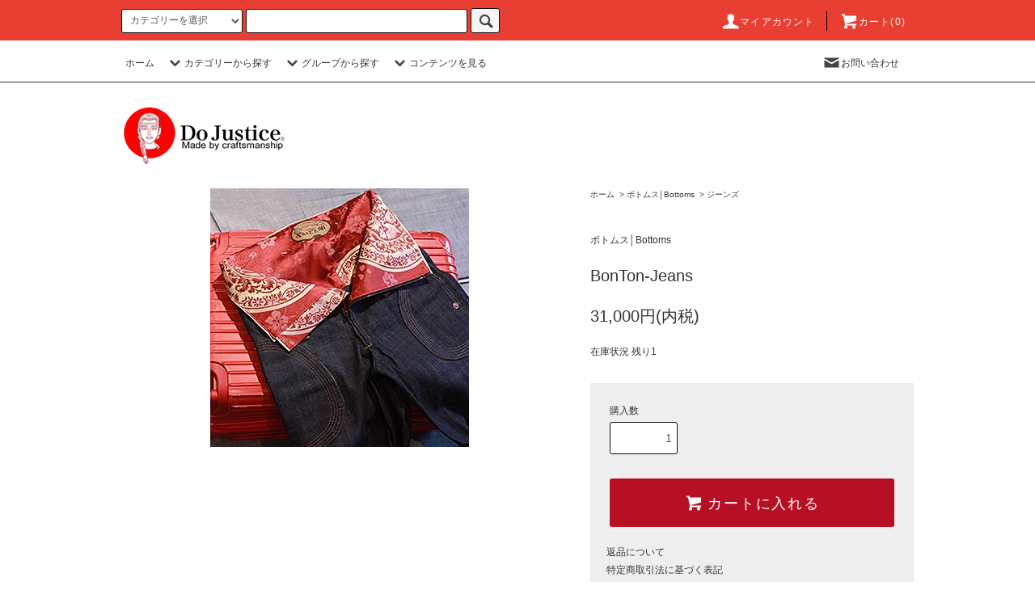

--- FILE ---
content_type: text/html; charset=EUC-JP
request_url: http://www.dojustice.jp/?pid=150066913
body_size: 11109
content:
<!DOCTYPE html PUBLIC "-//W3C//DTD XHTML 1.0 Transitional//EN" "http://www.w3.org/TR/xhtml1/DTD/xhtml1-transitional.dtd">
<html xmlns:og="http://ogp.me/ns#" xmlns:fb="http://www.facebook.com/2008/fbml" xmlns:mixi="http://mixi-platform.com/ns#" xmlns="http://www.w3.org/1999/xhtml" xml:lang="ja" lang="ja" dir="ltr">
<head>
<meta http-equiv="content-type" content="text/html; charset=euc-jp" />
<meta http-equiv="X-UA-Compatible" content="IE=edge,chrome=1" />
<title>BonTon-Jeans - Do Justice</title>
<meta name="Keywords" content="BonTon-Jeans,dojustice,着物,浴衣,ウェスタン" />
<meta name="Description" content="中目黒駅から徒歩１分 着物・浴衣ウェスタンの店 Do Justice ボンタンジーンズや結び着などオリジナル商品を多数取り揃えております。" />
<meta name="Author" content="Do Justice" />
<meta name="Copyright" content="Do Justice" />
<meta http-equiv="content-style-type" content="text/css" />
<meta http-equiv="content-script-type" content="text/javascript" />
<link rel="stylesheet" href="http://www.dojustice.jp/css/framework/colormekit.css" type="text/css" />
<link rel="stylesheet" href="http://www.dojustice.jp/css/framework/colormekit-responsive.css" type="text/css" />
<link rel="stylesheet" href="https://img07.shop-pro.jp/PA01406/410/css/2/index.css?cmsp_timestamp=20210225095817" type="text/css" />
<link rel="stylesheet" href="https://img07.shop-pro.jp/PA01406/410/css/2/product.css?cmsp_timestamp=20210225095817" type="text/css" />

<link rel="alternate" type="application/rss+xml" title="rss" href="http://www.dojustice.jp/?mode=rss" />
<link rel="alternate" media="handheld" type="text/html" href="http://www.dojustice.jp/?prid=150066913" />
<link rel="shortcut icon" href="https://img07.shop-pro.jp/PA01406/410/favicon.ico?cmsp_timestamp=20211108030206" />
<script type="text/javascript" src="//ajax.googleapis.com/ajax/libs/jquery/1.11.0/jquery.min.js" ></script>
<meta property="og:title" content="BonTon-Jeans - Do Justice" />
<meta property="og:description" content="中目黒駅から徒歩１分 着物・浴衣ウェスタンの店 Do Justice ボンタンジーンズや結び着などオリジナル商品を多数取り揃えております。" />
<meta property="og:url" content="http://www.dojustice.jp?pid=150066913" />
<meta property="og:site_name" content="Do Justice" />
<meta property="og:image" content="https://img07.shop-pro.jp/PA01406/410/product/150066913.jpg?cmsp_timestamp=20200417151102"/>
<meta property="og:type" content="product" />
<meta property="product:price:amount" content="31000" />
<meta property="product:price:currency" content="JPY" />
<meta property="product:product_link" content="http://www.dojustice.jp?pid=150066913" />
<link href="https://use.fontawesome.com/releases/v5.6.1/css/all.css" rel="stylesheet">
<!-- Global site tag (gtag.js) - Google Analytics -->
<script async src="https://www.googletagmanager.com/gtag/js?id=UA-140471897-1"></script>
<script>
  window.dataLayer = window.dataLayer || [];
  function gtag(){dataLayer.push(arguments);}
  gtag('js', new Date());

  gtag('config', 'UA-140471897-1');
</script>

<script>
  var Colorme = {"page":"product","shop":{"account_id":"PA01406410","title":"Do Justice"},"basket":{"total_price":0,"items":[]},"customer":{"id":null},"inventory_control":"product","product":{"shop_uid":"PA01406410","id":150066913,"name":"BonTon-Jeans","model_number":"","stock_num":1,"sales_price":31000,"sales_price_including_tax":31000,"variants":[],"category":{"id_big":2371053,"id_small":1},"groups":[],"members_price":31000,"members_price_including_tax":31000}};

  (function() {
    function insertScriptTags() {
      var scriptTagDetails = [];
      var entry = document.getElementsByTagName('script')[0];

      scriptTagDetails.forEach(function(tagDetail) {
        var script = document.createElement('script');

        script.type = 'text/javascript';
        script.src = tagDetail.src;
        script.async = true;

        if( tagDetail.integrity ) {
          script.integrity = tagDetail.integrity;
          script.setAttribute('crossorigin', 'anonymous');
        }

        entry.parentNode.insertBefore(script, entry);
      })
    }

    window.addEventListener('load', insertScriptTags, false);
  })();
</script>
<script async src="https://zen.one/analytics.js"></script>
</head>
<body>
<meta name="colorme-acc-payload" content="?st=1&pt=10029&ut=150066913&at=PA01406410&v=20260103062136&re=&cn=1b3d8c5bfdd8c093fa306e19da04d10a" width="1" height="1" alt="" /><script>!function(){"use strict";Array.prototype.slice.call(document.getElementsByTagName("script")).filter((function(t){return t.src&&t.src.match(new RegExp("dist/acc-track.js$"))})).forEach((function(t){return document.body.removeChild(t)})),function t(c){var r=arguments.length>1&&void 0!==arguments[1]?arguments[1]:0;if(!(r>=c.length)){var e=document.createElement("script");e.onerror=function(){return t(c,r+1)},e.src="https://"+c[r]+"/dist/acc-track.js?rev=3",document.body.appendChild(e)}}(["acclog001.shop-pro.jp","acclog002.shop-pro.jp"])}();</script><script src="https://img.shop-pro.jp/tmpl_js/76/jquery.tile.js"></script>
<script src="https://img.shop-pro.jp/tmpl_js/76/jquery.skOuterClick.js"></script>
<script src="https://img.shop-pro.jp/tmpl_js/76/smoothscroll.js"></script>
<script src="https://img.shop-pro.jp/tmpl_js/76/utility.index.js"></script>

<div id="wrapper">
  <div id="header">
    <div class="header_top">
      <div class="header_top_inner container">
        <form action="http://www.dojustice.jp/" method="GET" class="search_form visible-desktop">
          <input type="hidden" name="mode" value="srh" /><input type="hidden" name="sort" value="n" />
          <select name="cid" class="search_select">
            <option value="">カテゴリーを選択</option>
                          <option value="2661291,0">矢作式着物セット</option>
                          <option value="2601519,0">アウター│Outer</option>
                          <option value="2370218,0">トップス│Tops</option>
                          <option value="2371053,0">ボトムス│Bottoms</option>
                          <option value="2371057,0">グッズ│Goods</option>
                          <option value="2601520,0">インテリア│Interior</option>
                      </select>
          <input type="text" name="keyword" class="search_box" />
          <button class="btn_search btn btn-xs"><i class="icon-lg-b icon-search"></i></button>
        </form>	
        <ul class="header_nav_headline inline visible-desktop">
          <li>
            <a href="https://dojustice.shop-pro.jp/secure/?mode=myaccount_login&shop_id=PA01406410"><i class="icon-lg-w icon-user"></i></i>マイアカウント</a>
          </li>					   
                    <li class="headline_viewcart">
            <a href="https://dojustice.shop-pro.jp/cart/proxy/basket?shop_id=PA01406410&shop_domain=dojustice.jp"><i class="icon-lg-w icon-cart"></i>カート(0)</span></a>
          </li>
        </ul>
        <div class="header_nav_phone hidden-desktop">
          <span class="nav_btn_phone">Menu<i class="icon-lg-w icon-list"></i></span>
          <div class="header_nav_lst_phone">
            <ul class="unstyled">
              <li>
                <a href="./">ホーム</a>
              </li>
              <li>
                <a href="http://www.dojustice.jp/?mode=f1">こだわり</a>
              </li>
              <li>
                <a href="http://www.dojustice.jp/?mode=f2">アクセス</a>
              </li>
              <li>
                <a href="http://www.dojustice.jp/?mode=f3">マスコミ取材</a>
              </li>
							<li>
                <a href="http://www.dojustice.jp/?mode=f5">ニュース一覧</a>
              </li>
              <li>
                <a href="http://www.dojustice.jp/?mode=f6">ジュエリ</a>
              </li>
              <li>
                <a href="http://www.dojustice.jp/?mode=f7">矢作式着物</a>
              </li>
							<li>
                <a href="http://www.dojustice.jp/?mode=f 8">瓦版ブログ</a>
              </li>
              <li>
                <a href="https://dojustice.shop-pro.jp/customer/inquiries/new">お問い合わせ</a>
              </li>
            </ul>
          </div>
        </div>
      </div>
    </div>
    <div class="header_mid hidden-phone">
      <div class="header_mid_inner container">
        <div class="header_nav_global">
          <ul class="header_nav_global_left inline">
            <li><a href="./">ホーム</a></li>
            <li class="header_nav_global_left_category">
              <a href="javascript:void(0)"><i class="icon-lg-b icon-chevron_down"></i>カテゴリーから探す</a>
              <div class="header_nav_global_box header_nav_global_box_catogory row">
                <p class="header_nav_global_box_heading col col-lg-3">CATEGORY SEARCH</p>
                <div class="header_nav_global_box_detail col col-lg-9 row">
                                                                                                                                <ul class="row header_nav_global_box_lists col col-lg-4 col-md-4 col-sm-6 col-xs-12 unstyled">
                                        <li>
                      <a href="http://www.dojustice.jp/?mode=cate&cbid=2661291&csid=0&sort=n">
                        矢作式着物セット
                      </a>
                    </li>
                                                                                                  <li>
                      <a href="http://www.dojustice.jp/?mode=cate&cbid=2601519&csid=0&sort=n">
                        アウター│Outer
                      </a>
                    </li>
                                                                                                  <li>
                      <a href="http://www.dojustice.jp/?mode=cate&cbid=2370218&csid=0&sort=n">
                        トップス│Tops
                      </a>
                    </li>
                                                                                                  <li>
                      <a href="http://www.dojustice.jp/?mode=cate&cbid=2371053&csid=0&sort=n">
                        ボトムス│Bottoms
                      </a>
                    </li>
                                                                                                  <li>
                      <a href="http://www.dojustice.jp/?mode=cate&cbid=2371057&csid=0&sort=n">
                        グッズ│Goods
                      </a>
                    </li>
                                                                                                  <li>
                      <a href="http://www.dojustice.jp/?mode=cate&cbid=2601520&csid=0&sort=n">
                        インテリア│Interior
                      </a>
                    </li>
                                                              </ul>
                                                      </div>
              </div>
            </li>
                                          <li class="header_nav_global_left_group">
                  <a href="javascript:void(0)"><i class="icon-lg-b icon-chevron_down"></i>グループから探す</a>
                  <div class="header_nav_global_box header_nav_global_box_group row">
                    <p class="header_nav_global_box_heading col col-lg-3">GROUP SEARCH</p>
                    <div class="header_nav_global_box_detail col col-lg-9 row">
                                                                                    <ul class="row header_nav_global_box_lists col col-lg-4 col-md-4 col-sm-6 col-xs-12 unstyled">
                            <li>
                <a href="http://www.dojustice.jp/?mode=grp&gid=2369030&sort=n">
                  新着商品
                </a>
              </li>
                                                                    <li>
                <a href="http://www.dojustice.jp/?mode=grp&gid=2052100&sort=n">
                  おすすめ商品
                </a>
              </li>
                                                  </ul>
                    </div>
                  </div>
                </li>
                                                    <li class="header_nav_global_left_contents">
                <a href="javascript:void(0)"><i class="icon-lg-b icon-chevron_down"></i>コンテンツを見る</a>
                <div class="header_nav_global_box header_nav_global_box_contents row">
                  <p class="header_nav_global_box_heading col col-lg-3">CONTENTS</p>
                  <div class="header_nav_global_box_detail col col-lg-9 row">
                                          <ul class="col col-lg-12 row unstyled">                        <li>
                          <a href="http://www.dojustice.jp/?mode=f1">
                            こだわり┃About us
                          </a>
                        </li>
                                                                                        <li>
                          <a href="http://www.dojustice.jp/?mode=f2">
                            アクセス┃Access
                          </a>
                        </li>
                                                                                        <li>
                          <a href="http://www.dojustice.jp/?mode=f3">
                            取材メディア┃Media
                          </a>
                        </li>
                                                                                        <li>
                          <a href="http://www.dojustice.jp/?mode=f5">
                            ニュース一覧┃News
                          </a>
                        </li>
                                                                                        <li>
                          <a href="http://www.dojustice.jp/?mode=f6">
                            ジュエリ┃着物を簡単に着られるアイテム
                          </a>
                        </li>
                                                                                        <li>
                          <a href="http://www.dojustice.jp/?mode=f7">
                            矢作式着物┃Yahagisiki
                          </a>
                        </li>
                                                                                        <li>
                          <a href="http://www.dojustice.jp/?mode=f8">
                            瓦版ブログ│blog
                          </a>
                        </li>
                      </ul>                                      </div>
                </div>
              </li>
                      </ul>
          <ul class="header_nav_global_right inline">
                                    <li class="visible-desktop"><a href="https://dojustice.shop-pro.jp/customer/inquiries/new"><i class="icon-lg-b icon-mail"></i>お問い合わせ</a></li>
            <li>

                            <!--<ul class="header_nav_global_social inline">
                  <li><a href=""><i class="icon-lg-b icon-c_twitter"></i></a></li>
                  <li><a href=""><i class="icon-lg-b icon-c_facebook"></i></a></li>
                  <li><a href=""><i class="icon-lg-b icon-c_google"></i></a></li>
                  <li><a href=""><i class="icon-lg-b icon-c_pinterest"></i></a></li>
                </ul> -->
            

            </li>
          </ul>
        </div>
      </div>
    </div>


    <div class="header_btm container clearfix">
              <h1 class="header_logo"><a href="./"><img src="https://img07.shop-pro.jp/PA01406/410/PA01406410.png?cmsp_timestamp=20211108030206" alt="Do Justice" /></a></h1>
      

                
      
                 <ul class="header_nav_global_social inline visible-phone">
            
            <li><a href="https://www.facebook.com/%E3%83%89%E3%83%A5%E3%83%BC%E3%82%B8%E3%83%A3%E3%82%B9%E3%83%86%E3%82%A3%E3%82%B9-321775871214366/"><i class="icon-lg-b icon-c_facebook"></i></a></li>
            
            
          </ul>
      
			

		<div  style="background-color:#fff; text-align:center; margin:0 auto;" class="row hidden-desktop">
  <div class="btn">
    <a href="http://www.dojustice.jp/?mode=grp&gid=2369030&sort=n">新着</a>
  </div>
	<div class="btn">
		<a  href="http://www.dojustice.jp/?mode=grp&gid=2052100&sort=n">おすすめ</a>
  </div>
	<div class="btn">
    <a  href="http://www.dojustice.jp/?mode=f1">会社概要</a>
  </div>
	<div class="btn">
    <a  href="http://www.dojustice.jp/?mode=f2">アクセス</a>
  </div>
			</div>


          </div>
  </div>
  <div class="main row">
    <div id="contents" class="contents contents_detail col col-md-9 col-sm-12">
      <script src="https://img.shop-pro.jp/tmpl_js/76/utility.product.js"></script>

<div id="product" class="product">
      <form name="product_form" method="post" action="https://dojustice.shop-pro.jp/cart/proxy/basket/items/add">
      <div class="product_area clearfix">
        <div class="product_area_left col col-md-7 col-sm-12">
          
          <div class="container-section product_img col col-md-12 col-lg-12">
            <div class="product_img_main">
                              <img src="https://img07.shop-pro.jp/PA01406/410/product/150066913.jpg?cmsp_timestamp=20200417151102" class="product_img_main_img" alt="" />
                          </div>
                          <div class="product_img_thumb">
                <ul class="row">
                                      <li class="col col-lg-2">
                      <img src="https://img07.shop-pro.jp/PA01406/410/product/150066913.jpg?cmsp_timestamp=20200417151102" class="product_img_thumb_img" />
                    </li>
                                                                              <li class="col col-lg-2">
                        <img src="https://img07.shop-pro.jp/PA01406/410/product/150066913_o1.jpg?cmsp_timestamp=20200408151405" class="product_img_thumb_img" />
                      </li>
                                                                                <li class="col col-lg-2">
                        <img src="https://img07.shop-pro.jp/PA01406/410/product/150066913_o2.jpg?cmsp_timestamp=20200408151405" class="product_img_thumb_img" />
                      </li>
                                                                                                                                                                                                                                                                                                                                                                                                                                                                                                                                                                                                                                                                                                                                                                                                                                                                                                                                                                                                                                                                                                                                                                                                                                                                                                                                                                                                                                                                                                                                                                                                                                                                                                                                                                                                                                                                                                                </ul>
              </div>
                      </div>
          
          
                    
        </div>
        <div class="product_area_right col col-md-5 col-sm-12">
          
          <ul class="pankuzu_lists inline container">
            <li class="pankuzu_list"><a href="./">ホーム</a></li>
                          <li class="pankuzu_list">&nbsp;&gt;&nbsp;<a href="?mode=cate&cbid=2371053&csid=0&sort=n">ボトムス│Bottoms</a></li>
                                      <li class="pankuzu_list">&nbsp;&gt;&nbsp;<a href="?mode=cate&cbid=2371053&csid=1&sort=n">ジーンズ</a></li>
                      </ul>
                    

          <div id="product_detail_area" class="product_detail_area">
            
            <ul class="inline unstyled product_belong_lists">
                              <li class="product_belong_list">
                  <a href="?mode=cate&cbid=2371053&csid=0&sort=n" class="product_belong_list_link">ボトムス│Bottoms</a>
                </li>
                                        </ul>
            

            
            <h2 class="product_name">BonTon-Jeans</h2>
            

            
                        

            
            <p class="product_price_area">
                              <span class="product_price">31,000円(内税)</span>
                          </p>
                                                  <p class="product_stock_str">在庫状況&nbsp;残り1</p>
                        
          </div>

          <div class="product_cart_area">
            
                        
                        
            <div class="product_cart_order row">
                              <div class="col col-lg-12 clearfix">
                  <div class="product_cart_select_name">購入数</div>
                  <input type="text" name="product_num" value="1" class="product_cart_init_num" />
                  <ul class="product_cart_init">
                    <li><a href="javascript:f_change_num2(document.product_form.product_num,'1',1,1);"></a></li>
                    <li><a href="javascript:f_change_num2(document.product_form.product_num,'0',1,1);"></a></li>
                  </ul>
                  <div class="product_cart_unit"></div>
                </div>
                <div class="col col-lg-12">
                  <span class="disable_cartin">
                    <button class="btn btn-block btn-addcart" type="submit">
                      <i class="icon-lg-w icon-cart"></i><span>カートに入れる</span>
                    </button>
                  </span>
                                  </div>
                            <p class="stock_error hide"></p>
            </div>
            
            <ul class="product_related_lists unstyled">
                            <li class="product_related_list"><a href="http://www.dojustice.jp/?mode=sk#cancel">返品について</a></li>
              <li class="product_related_list"><a href="http://www.dojustice.jp/?mode=sk#info">特定商取引法に基づく表記</a></li>
            </ul>
          </div>

          
          <ul class="product_social_lists unstyled">
            <li>
              <div class="line-it-button" data-lang="ja" data-type="share-a" data-ver="3"
                         data-color="default" data-size="small" data-count="false" style="display: none;"></div>
                       <script src="https://www.line-website.com/social-plugins/js/thirdparty/loader.min.js" async="async" defer="defer"></script>
              
              <a href="https://twitter.com/share" class="twitter-share-button" data-url="http://www.dojustice.jp/?pid=150066913" data-text="" data-lang="ja" >ツイート</a>
<script charset="utf-8">!function(d,s,id){var js,fjs=d.getElementsByTagName(s)[0],p=/^http:/.test(d.location)?'http':'https';if(!d.getElementById(id)){js=d.createElement(s);js.id=id;js.src=p+'://platform.twitter.com/widgets.js';fjs.parentNode.insertBefore(js,fjs);}}(document, 'script', 'twitter-wjs');</script>
            </li>
          </ul>
          

          
                    <ul class="product_related_lists unstyled">
            <li class="product_related_list">
              <a href="mailto:?subject=%E3%80%90Do%20Justice%E3%80%91%E3%81%AE%E3%80%8CBonTon-Jeans%E3%80%8D%E3%81%8C%E3%81%8A%E3%81%99%E3%81%99%E3%82%81%E3%81%A7%E3%81%99%EF%BC%81&body=%0D%0A%0D%0A%E2%96%A0%E5%95%86%E5%93%81%E3%80%8CBonTon-Jeans%E3%80%8D%E3%81%AEURL%0D%0Ahttp%3A%2F%2Fwww.dojustice.jp%2F%3Fpid%3D150066913%0D%0A%0D%0A%E2%96%A0%E3%82%B7%E3%83%A7%E3%83%83%E3%83%97%E3%81%AEURL%0Ahttp%3A%2F%2Fwww.dojustice.jp%2F"><i class="icon-lg-b icon-chevron_left"></i>この商品を友達に教える</a>
            </li>
            <li class="product_related_list">
              <a href="https://dojustice.shop-pro.jp/customer/products/150066913/inquiries/new"><i class="icon-lg-b icon-chevron_left"></i>この商品について問い合わせる</a>
            </li>
            <li class="product_related_list">
              <a href="http://www.dojustice.jp/?mode=cate&cbid=2371053&csid=1&sort=n"><i class="icon-lg-b icon-chevron_left"></i>買い物を続ける</a>
            </li>
          </ul>
          

        </div>
      </div>
      <div class="row">



                                                                          <ul class="product_tabs row">
            <li id="product_panel_explain" class="product_tab active col col-lg-6">
              <a href="#">商品説明</a>
            </li>
            <li id="product_panel_image" class="product_tab col col-lg-6">
              <a href="#">イメージ</a>
            </li>
                      </ul>
          <div class="product_panels">
              <div class="product_panel_explain product_panel active">
                
                                  <div class="product_explain">
                    BonTon-jeansはDo Justiceオリジナルデザインです。<br />
生地の種類はvirginと白、blueとwash blueとbrownがあります。<br />
この色はBlueです。<br />
折り返しno<br />
生地は金糸で刺繍が施された緞子です。メンズのMサイズです。 
                  </div>
                                
              </div>
              <div class="product_panel_image product_panel">
                
                                  <div class="product_img_sub">
                    <ul class="row">
                                              <li class="col col-lg-12">
                          <img src="https://img07.shop-pro.jp/PA01406/410/product/150066913.jpg?cmsp_timestamp=20200417151102" class="product_img_sub_img" />
                        </li>
                                                                                              <li class="col col-lg-12">
                            <img src="https://img07.shop-pro.jp/PA01406/410/product/150066913_o1.jpg?cmsp_timestamp=20200408151405" class="product_img_sub_img" />
                          </li>
                                                                                                <li class="col col-lg-12">
                            <img src="https://img07.shop-pro.jp/PA01406/410/product/150066913_o2.jpg?cmsp_timestamp=20200408151405" class="product_img_sub_img" />
                          </li>
                                                                                                                                                                                                                                                                                                                                                                                                                                                                                                                                                                                                                                                                                                                                                                                                                                                                                                                                                                                                                                                                                                                                                                                                                                                                                                                                                                                                                                                                                                                                                                                                                                                                                                                                                                                                                                                                                                                                                                                                                                                                                                                                                                                                                                                                                                                    </ul>
                    <div class="container">
                      <a href="#product_detail_area" class="btn btn-lg btn-addcart btn_pis_width">
                        <i class="icon-lg-w icon-cart"></i><span>この商品を購入する</span>
                      </a>
                    </div>
                  </div>
                                
              </div>
                        </div>
                


        
                

      </div>
      <input type="hidden" name="user_hash" value="aa72f1b935b47032ba81af6f1def6af3"><input type="hidden" name="members_hash" value="aa72f1b935b47032ba81af6f1def6af3"><input type="hidden" name="shop_id" value="PA01406410"><input type="hidden" name="product_id" value="150066913"><input type="hidden" name="members_id" value=""><input type="hidden" name="back_url" value="http://www.dojustice.jp/?pid=150066913"><input type="hidden" name="reference_token" value="b76c4d579af84e37840520bfe7d7480b"><input type="hidden" name="shop_domain" value="dojustice.jp">
    </form>
  </div>

    </div>
    <div id="side" class="side col col-md-3 col-sm-12 hidden-phone">
          </div>
    <div id="side" class="side col col-lg-3 col-sm-12 visible-phone">
      
                        <div class="side_category">
            <h3 class="heading side_category_heading">CATEGORY</h3>
            <ul class="lists side_category_lists unstyled">
                              <li class="list side_category_list">
                  <a href="http://www.dojustice.jp/?mode=cate&cbid=2661291&csid=0&sort=n" class="list_link show">
                    <span class="list_icon_arrow icon-lg-b icon-chevron_right"></span>
                    <span class="list_link_name">矢作式着物セット</span>
                  </a>
                                  </li>
                              <li class="list side_category_list">
                  <a href="http://www.dojustice.jp/?mode=cate&cbid=2601519&csid=0&sort=n" class="list_link show">
                    <span class="list_icon_arrow icon-lg-b icon-chevron_right"></span>
                    <span class="list_link_name">アウター│Outer</span>
                  </a>
                                                            <ul class="lists side_subcategory_lists unstyled">
                        <li class="list side_subcategory_list visible-phone">
                          <a href="http://www.dojustice.jp/?mode=cate&cbid=2601519&csid=0&sort=n" class="list_link show">
                            <span class="list_icon_arrow icon-lg-b icon-chevron_right"></span>
                            <span class="list_link_name">全てのアウター│Outer</span>
                          </a>
                        </li>
                                        <li class="list side_subcategory_list">
                      <a href="http://www.dojustice.jp/?mode=cate&cbid=2601519&csid=1&sort=n" class="list_link show">
                        <span class="list_icon_arrow icon-lg-b icon-chevron_right visible-phone"></span>
                        <span class="list_link_name">Jジャン</span>
                      </a>
                    </li>
                    </ul>                                  </li>
                              <li class="list side_category_list">
                  <a href="http://www.dojustice.jp/?mode=cate&cbid=2370218&csid=0&sort=n" class="list_link show">
                    <span class="list_icon_arrow icon-lg-b icon-chevron_right"></span>
                    <span class="list_link_name">トップス│Tops</span>
                  </a>
                                                            <ul class="lists side_subcategory_lists unstyled">
                        <li class="list side_subcategory_list visible-phone">
                          <a href="http://www.dojustice.jp/?mode=cate&cbid=2370218&csid=0&sort=n" class="list_link show">
                            <span class="list_icon_arrow icon-lg-b icon-chevron_right"></span>
                            <span class="list_link_name">全てのトップス│Tops</span>
                          </a>
                        </li>
                                        <li class="list side_subcategory_list">
                      <a href="http://www.dojustice.jp/?mode=cate&cbid=2370218&csid=1&sort=n" class="list_link show">
                        <span class="list_icon_arrow icon-lg-b icon-chevron_right visible-phone"></span>
                        <span class="list_link_name">着物ウェスタン</span>
                      </a>
                    </li>
                                                                              <li class="list side_subcategory_list">
                      <a href="http://www.dojustice.jp/?mode=cate&cbid=2370218&csid=2&sort=n" class="list_link show">
                        <span class="list_icon_arrow icon-lg-b icon-chevron_right visible-phone"></span>
                        <span class="list_link_name">浴衣ウェスタン</span>
                      </a>
                    </li>
                                                                              <li class="list side_subcategory_list">
                      <a href="http://www.dojustice.jp/?mode=cate&cbid=2370218&csid=7&sort=n" class="list_link show">
                        <span class="list_icon_arrow icon-lg-b icon-chevron_right visible-phone"></span>
                        <span class="list_link_name">結び着</span>
                      </a>
                    </li>
                                                                              <li class="list side_subcategory_list">
                      <a href="http://www.dojustice.jp/?mode=cate&cbid=2370218&csid=5&sort=n" class="list_link show">
                        <span class="list_icon_arrow icon-lg-b icon-chevron_right visible-phone"></span>
                        <span class="list_link_name">半纏ベスト</span>
                      </a>
                    </li>
                    </ul>                                  </li>
                              <li class="list side_category_list">
                  <a href="http://www.dojustice.jp/?mode=cate&cbid=2371053&csid=0&sort=n" class="list_link show">
                    <span class="list_icon_arrow icon-lg-b icon-chevron_right"></span>
                    <span class="list_link_name">ボトムス│Bottoms</span>
                  </a>
                                                            <ul class="lists side_subcategory_lists unstyled">
                        <li class="list side_subcategory_list visible-phone">
                          <a href="http://www.dojustice.jp/?mode=cate&cbid=2371053&csid=0&sort=n" class="list_link show">
                            <span class="list_icon_arrow icon-lg-b icon-chevron_right"></span>
                            <span class="list_link_name">全てのボトムス│Bottoms</span>
                          </a>
                        </li>
                                        <li class="list side_subcategory_list">
                      <a href="http://www.dojustice.jp/?mode=cate&cbid=2371053&csid=1&sort=n" class="list_link show">
                        <span class="list_icon_arrow icon-lg-b icon-chevron_right visible-phone"></span>
                        <span class="list_link_name">ジーンズ</span>
                      </a>
                    </li>
                                                                              <li class="list side_subcategory_list">
                      <a href="http://www.dojustice.jp/?mode=cate&cbid=2371053&csid=3&sort=n" class="list_link show">
                        <span class="list_icon_arrow icon-lg-b icon-chevron_right visible-phone"></span>
                        <span class="list_link_name">スカート</span>
                      </a>
                    </li>
                    </ul>                                  </li>
                              <li class="list side_category_list">
                  <a href="http://www.dojustice.jp/?mode=cate&cbid=2371057&csid=0&sort=n" class="list_link show">
                    <span class="list_icon_arrow icon-lg-b icon-chevron_right"></span>
                    <span class="list_link_name">グッズ│Goods</span>
                  </a>
                                                            <ul class="lists side_subcategory_lists unstyled">
                        <li class="list side_subcategory_list visible-phone">
                          <a href="http://www.dojustice.jp/?mode=cate&cbid=2371057&csid=0&sort=n" class="list_link show">
                            <span class="list_icon_arrow icon-lg-b icon-chevron_right"></span>
                            <span class="list_link_name">全てのグッズ│Goods</span>
                          </a>
                        </li>
                                        <li class="list side_subcategory_list">
                      <a href="http://www.dojustice.jp/?mode=cate&cbid=2371057&csid=20&sort=n" class="list_link show">
                        <span class="list_icon_arrow icon-lg-b icon-chevron_right visible-phone"></span>
                        <span class="list_link_name">マスク│Mask</span>
                      </a>
                    </li>
                                                                              <li class="list side_subcategory_list">
                      <a href="http://www.dojustice.jp/?mode=cate&cbid=2371057&csid=11&sort=n" class="list_link show">
                        <span class="list_icon_arrow icon-lg-b icon-chevron_right visible-phone"></span>
                        <span class="list_link_name">バッグ┃Bag</span>
                      </a>
                    </li>
                                                                              <li class="list side_subcategory_list">
                      <a href="http://www.dojustice.jp/?mode=cate&cbid=2371057&csid=15&sort=n" class="list_link show">
                        <span class="list_icon_arrow icon-lg-b icon-chevron_right visible-phone"></span>
                        <span class="list_link_name">ベルト┃Belt</span>
                      </a>
                    </li>
                                                                              <li class="list side_subcategory_list">
                      <a href="http://www.dojustice.jp/?mode=cate&cbid=2371057&csid=18&sort=n" class="list_link show">
                        <span class="list_icon_arrow icon-lg-b icon-chevron_right visible-phone"></span>
                        <span class="list_link_name">アクセサリー┃Accessories</span>
                      </a>
                    </li>
                                                                              <li class="list side_subcategory_list">
                      <a href="http://www.dojustice.jp/?mode=cate&cbid=2371057&csid=17&sort=n" class="list_link show">
                        <span class="list_icon_arrow icon-lg-b icon-chevron_right visible-phone"></span>
                        <span class="list_link_name">テーブルウェア┃Tableware</span>
                      </a>
                    </li>
                                                                              <li class="list side_subcategory_list">
                      <a href="http://www.dojustice.jp/?mode=cate&cbid=2371057&csid=14&sort=n" class="list_link show">
                        <span class="list_icon_arrow icon-lg-b icon-chevron_right visible-phone"></span>
                        <span class="list_link_name">ボトルケース┃Bottle case</span>
                      </a>
                    </li>
                                                                              <li class="list side_subcategory_list">
                      <a href="http://www.dojustice.jp/?mode=cate&cbid=2371057&csid=13&sort=n" class="list_link show">
                        <span class="list_icon_arrow icon-lg-b icon-chevron_right visible-phone"></span>
                        <span class="list_link_name">携帯ケース┃Mobile case</span>
                      </a>
                    </li>
                                                                              <li class="list side_subcategory_list">
                      <a href="http://www.dojustice.jp/?mode=cate&cbid=2371057&csid=16&sort=n" class="list_link show">
                        <span class="list_icon_arrow icon-lg-b icon-chevron_right visible-phone"></span>
                        <span class="list_link_name">財布┃Wallet</span>
                      </a>
                    </li>
                    </ul>                                  </li>
                              <li class="list side_category_list">
                  <a href="http://www.dojustice.jp/?mode=cate&cbid=2601520&csid=0&sort=n" class="list_link show">
                    <span class="list_icon_arrow icon-lg-b icon-chevron_right"></span>
                    <span class="list_link_name">インテリア│Interior</span>
                  </a>
                                  </li>
                          </ul>
          </div>
                                                                                          
      
                        <div class="side_group">
            <h3 class="side_group_heading heading">PICK UP</h3>
            <ul class="side_group_lists lists unstyled">
                      <li class="side_group_list list">
                <a href="http://www.dojustice.jp/?mode=grp&gid=2369030&sort=n" class="list_link show">
                  <span class="list_icon_arrow icon-lg-b icon-chevron_right"></span>
                  <span class="list_link_name">新着商品</span>
                </a>
              </li>
                                    <li class="side_group_list list">
                <a href="http://www.dojustice.jp/?mode=grp&gid=2052100&sort=n" class="list_link show">
                  <span class="list_icon_arrow icon-lg-b icon-chevron_right"></span>
                  <span class="list_link_name">おすすめ商品</span>
                </a>
              </li>
                    </ul>
          </div>
                    
      
                                    <div class="side_freepage">
              <h3 class="side_freepage_heading heading">CONTENTS</h3>
              <ul class="side_freepage_lists lists unstyled ">
                          <li class="side_freepage_list list">
                  <a href="http://www.dojustice.jp/?mode=f1" class="list_link show">
                    こだわり┃About us
                  </a>
                </li>
                                            <li class="side_freepage_list list">
                  <a href="http://www.dojustice.jp/?mode=f2" class="list_link show">
                    アクセス┃Access
                  </a>
                </li>
                                            <li class="side_freepage_list list">
                  <a href="http://www.dojustice.jp/?mode=f3" class="list_link show">
                    取材メディア┃Media
                  </a>
                </li>
                                            <li class="side_freepage_list list">
                  <a href="http://www.dojustice.jp/?mode=f5" class="list_link show">
                    ニュース一覧┃News
                  </a>
                </li>
                                            <li class="side_freepage_list list">
                  <a href="http://www.dojustice.jp/?mode=f6" class="list_link show">
                    ジュエリ┃着物を簡単に着られるアイテム
                  </a>
                </li>
                                            <li class="side_freepage_list list">
                  <a href="http://www.dojustice.jp/?mode=f7" class="list_link show">
                    矢作式着物┃Yahagisiki
                  </a>
                </li>
                                            <li class="side_freepage_list list">
                  <a href="http://www.dojustice.jp/?mode=f8" class="list_link show">
                    瓦版ブログ│blog
                  </a>
                </li>
                        </ul>
            </div>
                              
    </div>
  </div>
  <div id="footer" class="footer">
          
            
      
              <div class="footer_inner footer_recommend">
          <h2 class="heading footer_heading footer_recommend_heading">RECOMMEND</h2>
          <div class="visible-phone">
            <ul class="footer_lists footer_recommend_lists row unstyled">
                              <li class="col col-sm-4 footer_list footer_recommend_list ">
                  <a href="?pid=143319183">
                                          <img src="https://img07.shop-pro.jp/PA01406/410/product/143319183_th.jpg?cmsp_timestamp=20190530194118" alt="Jジャン" class="footer_list_img footer_recommend_list_img show item_img" />
                                      </a>
                  <a href="?pid=143319183">
                    <span class="item_name show">Jジャン</span>
                  </a>
                                                                                <span class="item_price show">99,000円(内税)</span>
                                                      </li>
                          </ul>
                      </div>
          <div class="hidden-phone">
            <ul class="footer_lists footer_recommend_lists row unstyled">
                              <li class="col col-sm-4 footer_list footer_recommend_list ">
                  <a href="?pid=143319183">
                                          <img src="https://img07.shop-pro.jp/PA01406/410/product/143319183_th.jpg?cmsp_timestamp=20190530194118" alt="Jジャン" class="footer_list_img footer_recommend_list_img show item_img" />
                                      </a>
                  <a href="?pid=143319183">
                    <span class="item_name show">Jジャン</span>
                  </a>
                                                                                <span class="item_price show">99,000円(内税)</span>
                                                      </li>
                          </ul>
          </div>
        </div>
            
    
    
        




                            <div class="footer_inner footer_banner">  
          <ul class="row unstyled">
            <li class="col col-sm-6 col-lg-3"><a href="http://www.dojustice.jp/?mode=f8"><img src="https://img21.shop-pro.jp/PA01406/410/etc/footer_banner_blogblog.jpg?cmsp_timestamp=20200420160132" alt="ブログ blog"></a></li>
            <li class="col col-sm-6 col-lg-3"><a href="http://www.dojustice.jp/?mode=cate&cbid=2371053&csid=0"><img src="https://img21.shop-pro.jp/PA01406/410/etc/footer_banner_002.png?cmsp_timestamp=20171130232131" alt="ボンタンジーンズ-Bonton jeansへリンク" /></a></li>
            <li class="col col-sm-6 col-lg-3"><a href="http://www.dojustice.jp/?mode=cate&cbid=2371057&csid=17&sort=n"><img src="https://img21.shop-pro.jp/PA01406/410/etc/footer_banner_003.png?cmsp_timestamp=20171130232228" alt="センターピース-center pieceへリンク" /></a></li>
            <li class="col col-sm-6 col-lg-3"><a href="http://www.dojustice.jp/?mode=cate&cbid=2371057&csid=16&sort=n"><img src="https://img21.shop-pro.jp/PA01406/410/etc/footer_banner_004.png?cmsp_timestamp=20171130232351" alt="西陣織財布-Nishijin walletへリンク" /></a></li>
          </ul>
        </div>
    

                    
    <div class="footer_pagetop">
      <a href="#header"><span class="footer_pagetop_icon icon-lg-w icon-chevron_up"></span></a>
    </div>
                          <div class="footer_notice">
      <div class="footer_inner row hidden-phone">
                  <div class="col col-lg-4">
            <h3 class="footer_notice_heading heading">返品について</h3>
            <dl class="footer_notice_lists">
                              <dt class="footer_notice_list_dt">返品期限</dt>
                <dd class="footer_notice_list_dd">返品、交換、保証について：<br />
<br />
原則と致しまして、商品到着後8日以内にご連絡を頂いた場合のみご返品・ご交換の対応をさせて頂きます。<br />
期日が過ぎてからの対応は出来かねますので予めご了承くださいますようお願い致します。<br />
<br />
●商品の発送に関しましては万全の注意を払って管理しておりますが、<br />
万一お届け商品が下記の項目に該当する場合は早急に対処させていただきますので、<br />
大変お手数ですが商品到着後、8日以内にご連絡ください。<br />
<br />
・お届け商品が不良品の場合。<br />
・お届け商品がご注文の品と違った場合。&nbsp;</dd>
                                            <dt class="footer_notice_list_dt">返品送料</dt>
                <dd class="footer_notice_list_dd">お客様都合による返品につきましてはお客様のご負担とさせていただきます。不良品に該当する場合は当方で負担いたします。&nbsp;</dd>
                                            <dt class="footer_notice_list_dt">不良品</dt>
                <dd class="footer_notice_list_dd">商品到着後速やかにご連絡ください。商品に欠陥がある場合を除き、返品には応じかねますのでご了承ください。&nbsp;</dd>
                           </dl>
          </div>
                          <div class="col col-lg-4">
            <h3 class="footer_notice_heading heading">配送・送料について</h3>
            <dl class="footer_notice_lists">
                              <dt class="footer_notice_list_dt">クロネコヤマト</dt>
                <dd class="footer_notice_list_dd">
                                    &nbsp;
                </dd>
                              <dt class="footer_notice_list_dt">日本郵便</dt>
                <dd class="footer_notice_list_dd">
                                    同梱できます。&nbsp;
                </dd>
                              <dt class="footer_notice_list_dt">ヤマト運送</dt>
                <dd class="footer_notice_list_dd">
                                    &nbsp;
                </dd>
                          </dl>
          </div>
                          <div class="col col-lg-4">
            <h3 class="footer_notice_heading heading">支払い方法について</h3>
            <dl class="footer_notice_lists">
                              <dt class="footer_notice_list_dt">クレジット</dt>
                <dd class="footer_notice_list_dd">
                                                      &nbsp;
                </dd>
                              <dt class="footer_notice_list_dt">Amazon Pay</dt>
                <dd class="footer_notice_list_dd">
                                                      Amazonのアカウントに登録された配送先や支払い方法を利用して決済できます。&nbsp;
                </dd>
                              <dt class="footer_notice_list_dt">PayPal（ペイパル）</dt>
                <dd class="footer_notice_list_dd">
                                                      PayPal（ペイパル）とは<br />
クレジットカード、デビットカードを登録するか、銀行の口座振替設定を行うだけで、IDとパスワードのみでの取引が可能に。お支払い情報をお店側に伝えることなく安全にご利用いただけます。<br />
<br />
PayPal（ペイパル）の使い方・お支払い方法について詳しくは下記よりご確認ください。<br />
<a href="https://www.paypal.com/jp/webapps/mpp/personal/how-paypal-works" target="_blank">ペイパルの使い方を見る</a><br />
            &nbsp;
                </dd>
                              <dt class="footer_notice_list_dt">銀行振込</dt>
                <dd class="footer_notice_list_dd">
                                                      &nbsp;
                </dd>
                              <dt class="footer_notice_list_dt">代金引換</dt>
                <dd class="footer_notice_list_dd">
                                                      代金引換につきまして<br />
代引きは外出できない方にはとても助かりますが、お買い上げ金額の合計が3000円未満の場合、手数料の占める割合が大きくなります。その場合、カード決済又は、お振込をご検討していただく方がよろしいかと存じます。&nbsp;
                </dd>
                          </dl>
          </div>
                      </div>
      <ul class="lists unstyled visible-phone">
                  <li class="list">
            <a href="http://www.dojustice.jp/?mode=sk#cancel" class="list_link show">
              <span class="list_icon_arrow icon-lg-b icon-chevron_right"></span>
              <span class="list_link_name">返品について</span>
            </a>
          </li>
                          <li class="list">
            <a href="http://www.dojustice.jp/?mode=sk" class="list_link show">
              <span class="list_icon_arrow icon-lg-b icon-chevron_right"></span>
              <span class="list_link_name">配送・送料について</span>
            </a>
          </li>
                          <li class="list">
            <a href="http://www.dojustice.jp/?mode=sk#payment" class="list_link show">
              <span class="list_icon_arrow icon-lg-b icon-chevron_right"></span>
              <span class="list_link_name">支払い方法について</span>
            </a>
          </li>
              </ul>
    </div>
			
        <div class="footer_nav">
      <div class="footer_inner row">
        				
				
        <div class="footer_nav">
      <div class="footer_inner row">
                <div class="footer_nav_shopinfo col col-sm-12 col-lg-6">
          <div class="row">
                        <div class="footer_nav_shopinfo_caption col-sm-12 col-lg-7 col">
              <p class="footer_nav_shopinfo_name">Do Justice</p>
              <div class="footer_nav_shopinfo_memo text-block">
                〒153-0051<br />
東京都目黒区上目黒1-23-1<br />
中目黒アリーナ3F
              </div>
            </div>
          </div>
        </div>
								
				
				<div class="footer_nav_menu_left col col-sm-12 col-lg-3 hidden-phone">				
          <ul class="footer_nav_lists unstyled">
            <li class="footer_nav_list"><a href="./" class="footer_nav_list_link">ホーム</a></li>
            <li class="footer_nav_list"><a href="http://www.dojustice.jp/?mode=sk#payment" class="footer_nav_list_link">支払い方法について</a></li>
            <li class="footer_nav_list"><a href="http://www.dojustice.jp/?mode=sk" class="footer_nav_list_link">配送・送料について</a></li>
            <li class="footer_nav_list"><a href="http://www.dojustice.jp/?mode=sk#cancel" class="footer_nav_list_link">返品について</a></li>
            <li class="footer_nav_list"><a href="http://www.dojustice.jp/?mode=sk#info" class="footer_nav_list_link">特定商取引法に基づく表記</a></li>
            <li class="footer_nav_list"><a href="http://www.dojustice.jp/?mode=privacy" class="footer_nav_list_link">プライバシーポリシー</a></li>
                                    <li class="footer_nav_list"><a href="http://www.dojustice.jp/?mode=rss" class="footer_nav_list_link">RSS</a>&nbsp;/&nbsp;<a href="http://www.dojustice.jp/?mode=atom" class="footer_nav_list_link">ATOM</a></li>
          </ul>
        </div>
        <div class="footer_nav_menu_right col col-sm-12 col-lg-3">
          <ul class="footer_nav_lists unstyled">
            <li class="footer_nav_list col-sm-6"><a href="http://www.dojustice.jp/?mode=myaccount" class="footer_nav_list_link">マイアカウント</a></li>
                        <li class="footer_nav_list col-sm-6"><a href="https://dojustice.shop-pro.jp/cart/proxy/basket?shop_id=PA01406410&shop_domain=dojustice.jp" class="footer_nav_list_link">カートを見る</a></li>
            <li class="footer_nav_list col-sm-6"><a href="https://dojustice.shop-pro.jp/customer/inquiries/new" class="footer_nav_list_link">お問い合わせ</a></li>
          </ul>
        </div>
        <div class="footer_nav_menu col col-sm-12 visible-phone">
          <ul class="footer_nav_lists unstyled inline">
            <li class="footer_nav_list"><a href="./" class="footer_nav_list_link">ホーム</a></li>/
            <li class="footer_nav_list"><a href="http://www.dojustice.jp/?mode=sk#payment" class="footer_nav_list_link">支払い方法について</a></li>/
            <li class="footer_nav_list"><a href="http://www.dojustice.jp/?mode=sk" class="footer_nav_list_link">配送・送料について</a></li>/
            <li class="footer_nav_list"><a href="http://www.dojustice.jp/?mode=sk#cancel" class="footer_nav_list_link">返品について</a></li>/
            <li class="footer_nav_list"><a href="http://www.dojustice.jp/?mode=sk#info" class="footer_nav_list_link">特定商取引法に基づく表記</a></li>/
            <li class="footer_nav_list"><a href="http://www.dojustice.jp/?mode=privacy" class="footer_nav_list_link">プライバシーポリシー</a></li>/
            /
            /
            <li class="footer_nav_list"><a href="http://www.dojustice.jp/?mode=rss" class="footer_nav_list_link">RSS</a>&nbsp;/&nbsp;<a href="http://www.dojustice.jp/?mode=atom" class="footer_nav_list_link">ATOM</a></li>
          </ul>
        </div>
      </div>
    </div>
		
    <address class="footer_inner footer_copyright">
      Copyright(C) Do Justice All Rights Reserved.
    </address>
  </div>
</div><script type="text/javascript" src="http://www.dojustice.jp/js/cart.js" ></script>
<script type="text/javascript" src="http://www.dojustice.jp/js/async_cart_in.js" ></script>
<script type="text/javascript" src="http://www.dojustice.jp/js/product_stock.js" ></script>
<script type="text/javascript" src="http://www.dojustice.jp/js/js.cookie.js" ></script>
<script type="text/javascript" src="http://www.dojustice.jp/js/favorite_button.js" ></script>
</body></html>